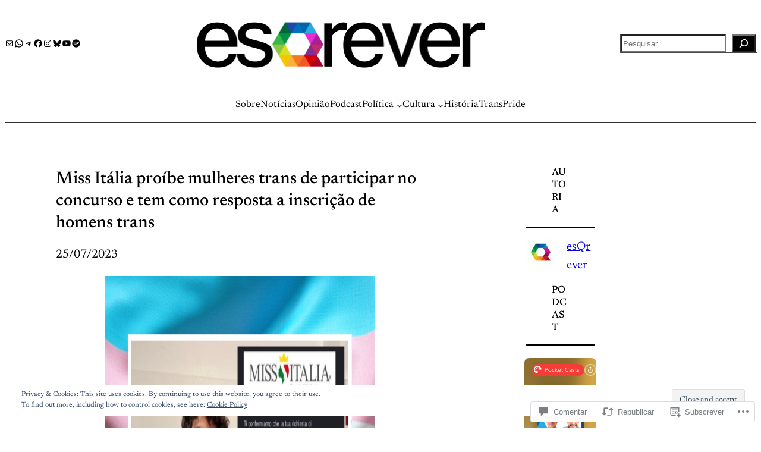

--- FILE ---
content_type: image/svg+xml
request_url: https://pca.st/assets/pclogo-white-1e85ba2aea5a825296de84ee08c99025726570a2f7bf11b81bd7486e2c06aa8c.svg
body_size: 514
content:
<?xml version="1.0" encoding="UTF-8" standalone="no"?>
<svg width="98px" height="98px" viewBox="0 0 98 98" version="1.1" xmlns="http://www.w3.org/2000/svg" xmlns:xlink="http://www.w3.org/1999/xlink" xmlns:sketch="http://www.bohemiancoding.com/sketch/ns">
    <!-- Generator: Sketch Beta 3.1 (8603) - http://www.bohemiancoding.com/sketch -->
    <title>pclogo</title>
    <desc>Created with Sketch Beta.</desc>
    <defs></defs>
    <g id="Add-Podcast" stroke="none" stroke-width="1" fill="none" fill-rule="evenodd" sketch:type="MSPage">
        <g id="4" sketch:type="MSArtboardGroup" transform="translate(-671.000000, -80.000000)" fill="#fff">
            <g id="Add-your-Podcast-to--+-pclogo_white-2" sketch:type="MSLayerGroup" transform="translate(349.000000, 80.000000)">
                <g id="pclogo" transform="translate(322.000000, 0.000000)" sketch:type="MSShapeGroup">
                    <path d="M13.36,49 C13.36,29.316 29.316,13.36 49,13.36 C68.684,13.36 84.64,29.316 84.64,49 L97.918,49 C97.918,21.983 76.017,0.082 49,0.082 C21.983,0.082 0.082,21.983 0.082,49 C0.082,76.017 21.983,97.918 49,97.918 L49,84.64 C29.316,84.64 13.36,68.684 13.36,49" id="Fill-1"></path>
                    <path d="M29.922,49 C29.922,38.463 38.463,29.922 49,29.922 C59.536,29.922 68.078,38.463 68.078,49 L78.229,49 C78.229,32.857 65.143,19.771 49,19.771 C32.857,19.771 19.771,32.857 19.771,49 C19.771,65.143 32.857,78.229 49,78.229 L49,68.078 C38.463,68.078 29.922,59.536 29.922,49" id="Fill-2"></path>
                </g>
            </g>
        </g>
    </g>
</svg>

--- FILE ---
content_type: image/svg+xml
request_url: https://pca.st/assets/player/share-bce93b6d20f6163bc32b9fa3e89e8f822a98a9d9eed685d0d4d1d6a286a23bd6.svg
body_size: 519
content:
<svg width="76" height="76" viewBox="0 0 76 76" fill="none" xmlns="http://www.w3.org/2000/svg">
<path opacity="0.5" fill-rule="evenodd" clip-rule="evenodd" d="M38 69.6667C55.489 69.6667 69.6667 55.489 69.6667 38C69.6667 20.511 55.489 6.33333 38 6.33333C20.511 6.33333 6.33333 20.511 6.33333 38C6.33333 55.489 20.511 69.6667 38 69.6667ZM38 76C58.9868 76 76 58.9868 76 38C76 17.0132 58.9868 0 38 0C17.0132 0 0 17.0132 0 38C0 58.9868 17.0132 76 38 76Z" fill="white"/>
<path fill-rule="evenodd" clip-rule="evenodd" d="M38.9158 17.2615L37.6562 16.002L36.3967 17.2615L29.8655 23.7927C29.1698 24.4884 29.1698 25.6162 29.8655 26.3118C30.5611 27.0074 31.6889 27.0074 32.3845 26.3118L35.875 22.8213V39.896C35.875 40.8798 36.6725 41.6773 37.6562 41.6773C38.64 41.6773 39.4375 40.8798 39.4375 39.896V22.8213L42.928 26.3118C43.6236 27.0074 44.7514 27.0074 45.447 26.3118C46.1427 25.6162 46.1427 24.4884 45.447 23.7927L38.9158 17.2615ZM27.5625 37.521C27.5625 35.8814 28.8917 34.5523 30.5312 34.5523H31.7188C32.7025 34.5523 33.5 33.7548 33.5 32.771C33.5 31.7873 32.7025 30.9898 31.7188 30.9898H30.5312C26.9241 30.9898 24 33.9139 24 37.521V49.396C24 53.0031 26.9241 55.9273 30.5312 55.9273H44.7812C48.3884 55.9273 51.3125 53.0031 51.3125 49.396V37.521C51.3125 33.9139 48.3884 30.9898 44.7812 30.9898H43.5938C42.61 30.9898 41.8125 31.7873 41.8125 32.771C41.8125 33.7548 42.61 34.5523 43.5938 34.5523H44.7812C46.4208 34.5523 47.75 35.8814 47.75 37.521V49.396C47.75 51.0356 46.4208 52.3648 44.7812 52.3648H30.5312C28.8917 52.3648 27.5625 51.0356 27.5625 49.396V37.521Z" fill="white"/>
</svg>
